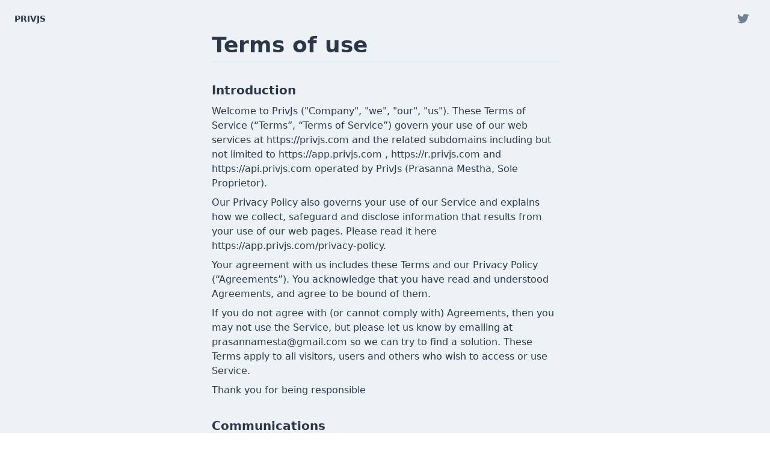

--- FILE ---
content_type: text/html;charset=UTF-8
request_url: https://app.privjs.com/terms-of-use
body_size: 3707
content:
<!DOCTYPE html><html lang="en"><head><meta charset="utf-8"><meta name="viewport" content="width=device-width,initial-scale=1"><meta name="theme-color" content="#000000"><meta name="description" content="Buy &amp; sell NPM packages"><link rel="shortcut icon" href="/favicon.ico"><link rel="apple-touch-icon" sizes="76x76" href="/apple-icon.png"><link rel="manifest" href="/manifest.json"><link href="/tailwind.build.css" rel="stylesheet"><title>PRIVJS | Buy &amp; sell NPM packages</title><style>.active{background:#fff;border-radius:9999px;color:#63b3ed}</style><link href="/static/css/7.6f30b648.chunk.css" rel="stylesheet"><link href="/static/css/main.c01360a2.chunk.css" rel="stylesheet"></head><body class="text-gray-800 antialiased"><noscript>You need to enable JavaScript to run this app.</noscript><div id="root"><nav class="top-0 absolute z-50 w-full flex flex-wrap items-center justify-between px-2 py-3 navbar-expand-lg"><div class="container flex flex-wrap items-center justify-between px-4 mx-auto"><div class="relative flex justify-between w-full lg:w-auto lg:static lg:block lg:justify-start"><a class="text-gray-800 text-sm font-bold leading-relaxed inline-block mr-4 py-2 whitespace-no-wrap uppercase" href="https://privjs.com">PRIVJS</a><button class="block px-3 py-1 text-xl leading-none bg-transparent border border-transparent border-solid rounded outline-none cursor-pointer lg:hidden focus:outline-none" type="button"><i class="text-gray-800 fas fa-bars"></i></button></div><div class="lg:flex flex-grow items-center bg-white lg:bg-transparent lg:shadow-none hidden" id="example-navbar-warning"><ul class="flex flex-col list-none lg:flex-row lg:ml-auto"><li class="flex items-center"><a class="lg:text-gray-800 lg:hover:text-gray-600 text-gray-800 px-3 py-4 lg:py-2 flex items-center text-xs uppercase font-bold" href="https://twitter.com/getprivjs"><i class="lg:text-gray-600 text-gray-500 fab fa-twitter text-lg leading-lg "></i><span class="inline-block ml-2 lg:hidden">Tweet</span></a></li></ul></div></div></nav><main class="bg-gray-200"><div class="min-h-screen flex justify-center py-12 px-4 sm:px-6 lg:px-8 py-12"><div class="max-w-xl w-full"><h1 class="text-4xl font-semibold">Terms of use</h1><hr><h2 class="mt-8 text-xl font-semibold">Introduction</h2><p class="my-2">Welcome to PrivJs ("Company", "we", "our", "us"). These Terms of Service (“Terms”, “Terms of Service”) govern your use of our web services at https://privjs.com and the related subdomains including but not limited to https://app.privjs.com , https://r.privjs.com and https://api.privjs.com operated by PrivJs (Prasanna Mestha, Sole Proprietor).</p><p class="my-2">Our Privacy Policy also governs your use of our Service and explains how we collect, safeguard and disclose information that results from your use of our web pages. Please read it here <a href="https://app.privjs.com/privacy-policy">https://app.privjs.com/privacy-policy</a>.</p><p class="my-2">Your agreement with us includes these Terms and our Privacy Policy (“Agreements”). You acknowledge that you have read and understood Agreements, and agree to be bound of them.</p><p class="my-2">If you do not agree with (or cannot comply with) Agreements, then you may not use the Service, but please let us know by emailing at prasannamesta@gmail.com so we can try to find a solution. These Terms apply to all visitors, users and others who wish to access or use Service.</p><p class="my-2">Thank you for being responsible</p><h2 class="mt-8 text-xl font-semibold">Communications</h2><p class="my-2">By creating an Account on our Service, you agree to subscribe to newsletters, marketing or promotional materials and other information we may send. However, you may opt out of receiving any, or all, of these communications from us by following the unsubscribe link or by dropping an email to support@privjs.com</p><h2 class="mt-8 text-xl font-semibold">Purchases</h2><p class="my-2">If you wish to purchase any product or service made available through Service (“Purchase”), you may be asked to supply certain information relevant to your Purchase including, without limitation, your credit card number, the expiration date of your credit card, your billing address, and your shipping information.</p><p class="my-2">You represent and warrant that: (i) you have the legal right to use any credit card(s) or other payment method(s) in connection with any Purchase; and that (ii) the information you supply to us is true, correct and complete.</p><p class="my-2">We may employ the use of third party services for the purpose of facilitating payment and the completion of Purchases. By submitting your information, you grant us the right to provide the information to these third parties subject to our Privacy Policy.</p><p class="my-2">We reserve the right to refuse or cancel your order at any time for reasons including but not limited to: product or service availability, errors in the description or price of the product or service, error in your order or other reasons.</p><p class="my-2">We reserve the right to refuse or cancel your order if fraud or an unauthorized or illegal transaction is suspected.</p><h2 class="mt-8 text-xl font-semibold">Subscriptions</h2><p class="my-2">Some parts of Service are billed on a subscription basis (“Subscription(s)”). You will be billed in advance on a recurring and periodic basis (“Billing Cycle”). Billing cycles are set either on a monthly or annual basis, depending on the type of subscription plan you select when purchasing a Subscription.</p><p class="my-2">At the end of each Billing Cycle, your Subscription will automatically renew under the exact same conditions unless you cancel it or PrivJs (Prasanna Mestha, Sole Proprietor) cancels it. You may cancel your Subscription renewal either through your online account management page or by contacting PrivJs (Prasanna Mestha, Sole Proprietor) customer support team.</p><p class="my-2">A valid payment method, including credit card, is required to process the payment for your subscription. You shall provide PrivJs with accurate and complete billing information including full name, address, state, zip code, telephone number, and a valid payment method information. By submitting such payment information, you automatically authorize PrivJs to charge all Subscription fees incurred through your account to any such payment instruments.</p><p class="my-2">Should automatic billing fail to occur for any reason, PrivJs shall issue an electronic invoice indicating that you must proceed manually, within a certain deadline date, with the full payment corresponding to the billing period as indicated on the invoice.</p><h2 class="mt-8 text-xl font-semibold">Fee Changes</h2><p class="my-2">PrivJs, in its sole discretion and at any time, may modify Subscription fees for the Subscriptions. Any Subscription fee change will become effective at the end of the then-current Billing Cycle.</p><p class="my-2">PrivJs will provide you with a reasonable prior notice of any change in Subscription fees to give you an opportunity to terminate your Subscription before such change becomes effective.</p><p class="my-2">Your continued use of Service after Subscription fee change comes into effect constitutes your agreement to pay the modified Subscription fee amount.</p><h2 class="mt-8 text-xl font-semibold">Refunds</h2><p>We issue refunds if you are not happy with the purchase within thirty (30) days of the original purchase. You shall drop an email to PrivJs support team at support@privjs.com to request refunds.</p><h2 class="mt-8 text-xl font-semibold">Ownership of packages</h2><p>The packages distributed via Privjs.com are owned by the respective authors and PrivJs does not own any files uploaded by the users. The files/packages uploaded by the users can be distributed by them at their discretion. It is the responsibility of the users to abide by the licensing agreements and any other legal formalities required by the authors of the package uploaded on PrivJs. PrivJs is not liable for the content uploaded by the users on the platform.</p><h2 class="mt-8 text-xl font-semibold">Installation rights</h2><p>If you have purchased the package, permissions are therefore granted for personal/professional use by you only. You do not reserve the rights to redistribute the package or the license/authentication keys that are provided to you.</p><h2 class="mt-8 text-xl font-semibold">No piracy</h2><p>Re-distributing the packages are strictly prohibited. Permissions are only granted to install the packages purchased via privjs and you are strictly denied from sharing the code by any means.</p><h2 class="mt-8 text-xl font-semibold">Restrictions</h2><p>You should comply with all applicable laws, including without limitation, privacy laws, intellectual property laws, anti-spam laws, equal opportunity laws and regulatory requirements.</p><p>You shall never use PrivJs for performing any illegal activities or distribute content that is not owned by you.</p><h2 class="mt-8 text-xl font-semibold">Changes To Service</h2><p class="my-2">We reserve the right to withdraw or amend our Service, and any service or material we provide via Service, in our sole discretion without notice. We will not be liable if for any reason all or any part of Service is unavailable at any time or for any period. From time to time, we may restrict access to some parts of Service, or the entire Service, to users, including registered users.</p><h2 class="mt-8 text-xl font-semibold">Amendments To Terms</h2><p class="my-2">We may amend Terms at any time by posting the amended terms on this site. It is your responsibility to review these Terms periodically.</p><p class="my-2">Your continued use of the Platform following the posting of revised Terms means that you accept and agree to the changes. You are expected to check this page frequently so you are aware of any changes, as they are binding on you.</p><p class="my-2">By continuing to access or use our Service after any revisions become effective, you agree to be bound by the revised terms. If you do not agree to the new terms, you are no longer authorized to use Service.</p><h2 class="mt-8 text-xl font-semibold">Acknowledgement</h2><p class="my-2">BY USING SERVICE OR OTHER SERVICES PROVIDED BY US, YOU ACKNOWLEDGE THAT YOU HAVE READ THESE TERMS OF SERVICE AND AGREE TO BE BOUND BY THEM.</p><h2 class="mt-8 text-xl font-semibold">Contact Us</h2><p class="my-2">Please send your feedback, comments, requests for technical support via email to prasanna@privjs.com</p></div></div><footer class="block py-4"><div class="container mx-auto px-4"><hr class="mb-4 border-b-1 border-gray-300"><div class="flex flex-wrap items-center md:justify-between justify-center"><div class="w-full md:w-4/12 px-4"><div class="text-sm text-gray-600 font-semibold py-1">Copyright © 2026 <a href="https://www.privjs.com" class="text-gray-600 hover:text-gray-800 text-sm font-semibold py-1">PrivJs</a></div></div></div></div></footer></main></div></body></html>

--- FILE ---
content_type: text/css; charset=UTF-8
request_url: https://app.privjs.com/static/css/main.c01360a2.chunk.css
body_size: 633
content:
.loader{border-top:3px solid #5a67d8;border-right:3px solid #5a67d8;border-bottom:3px solid #5a67d8;-webkit-animation:spin .5s linear infinite;animation:spin .5s linear infinite}@-webkit-keyframes spin{0%{-webkit-transform:rotate(0deg);transform:rotate(0deg)}to{-webkit-transform:rotate(1turn);transform:rotate(1turn)}}@keyframes spin{0%{-webkit-transform:rotate(0deg);transform:rotate(0deg)}to{-webkit-transform:rotate(1turn);transform:rotate(1turn)}}::-webkit-scrollbar-track{-webkit-box-shadow:inset 0 0 6px rgba(0,0,0,.1);border-radius:10px;background-color:#fff}::-webkit-scrollbar{width:8px;height:8px;background-color:#fff}::-webkit-scrollbar-thumb{border-radius:10px;-webkit-box-shadow:inset 0 0 6px rgba(0,0,0,.1);background-color:#e2e8f0}#clipboard{fill:none;stroke-width:3;stroke:#a0aec0;cursor:pointer}#clipboard:hover{stroke:#4a5568}
/*# sourceMappingURL=main.c01360a2.chunk.css.map */